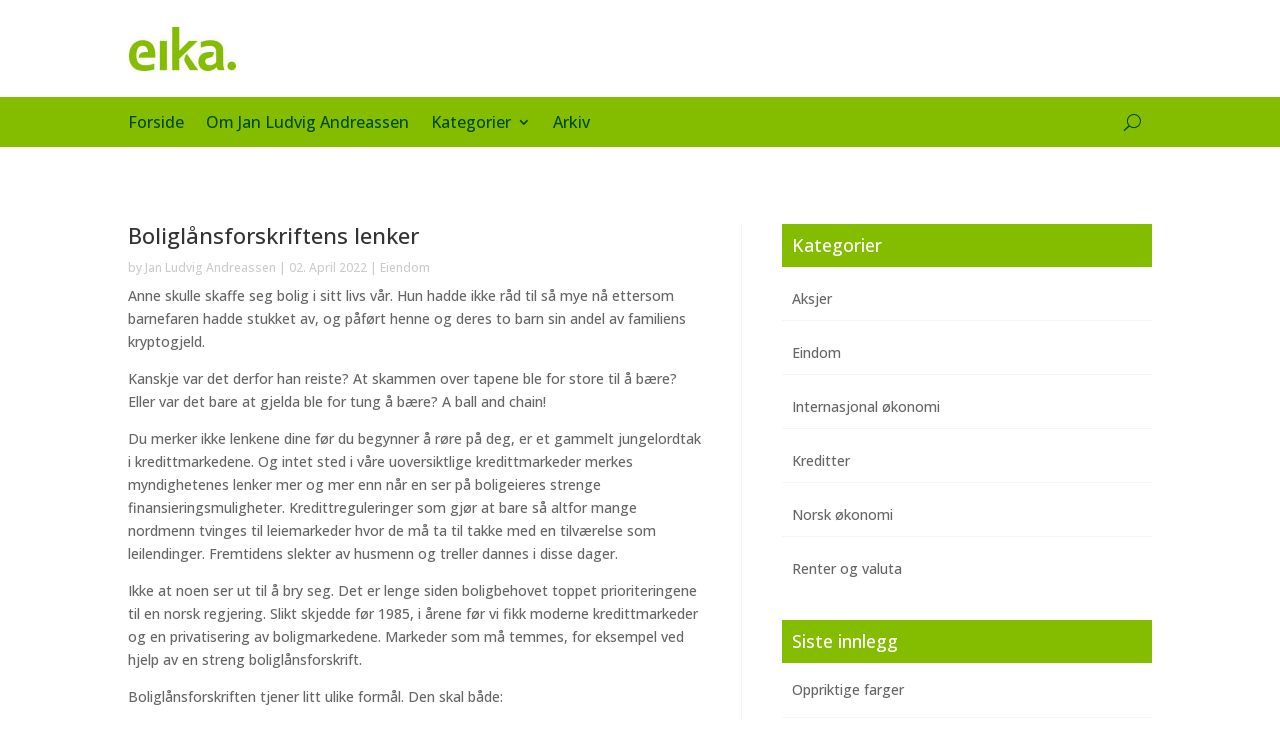

--- FILE ---
content_type: text/css; charset=UTF-8
request_url: https://jansblogg.eika.no/wp-content/et-cache/global/et-divi-customizer-global.min.css?ver=1768563205
body_size: 207
content:
@media only screen and (min-width:1350px){.et_pb_row{padding:27px 0}.et_pb_section{padding:54px 0}.single.et_pb_pagebuilder_layout.et_full_width_page .et_post_meta_wrapper{padding-top:81px}.et_pb_fullwidth_section{padding:0}}.menu-innlegg .entry-title{font-family:'Open Sans',Helvetica,Arial,Lucida,sans-serif;color:#666666;overflow:hidden;max-width:50ch;text-overflow:ellipsis;white-space:nowrap}.menu-innlegg article{margin-bottom:10px;padding:10px}.menu-innlegg article:not(:last-child){border-bottom:solid 1px #f5f5f5;margin-bottom:10px}.single .post{padding-bottom:10px}@media screen and (min-width:800px){#menu-main{align-items:center}#menu-main ul.sub-menu{width:250px;padding:10px}#menu-main ul.sub-menu li{width:100%;padding-top:0px;padding-left:0px;padding-right:0px}#menu-main ul.sub-menu li:not(:last-child){padding-bottom:10px}#menu-main ul.sub-menu li a{font-size:14px;width:100%}#menu-main ul.sub-menu li a:hover{background-color:#84bd00;color:#ffffff!important;width:100%;opacity:1;transition:none}}@media screen and (min-width:800px){.blogg-arkiv .et_pb_post{display:flex;flex-wrap:wrap;align-items:center;margin-bottom:10px}.blogg-arkiv .entry-title{order:2}.blogg-arkiv .post-meta{order:1;padding-right:10px}}@media screen and (max-width:800px){.blogg-arkiv .et_pb_post{display:flex;flex-wrap:wrap;align-items:center;margin-bottom:20px}.blogg-arkiv .entry-title{order:2;width:100%}.blogg-arkiv .post-meta{order:1;width:100%}}@media screen and (min-width:800px){#widget_tptn_pop-3{width:100%}.tptn_posts ul{display:flex;flex-wrap:wrap}.tptn_posts li{width:calc(100% / 2)}.tptn_posts ul li{padding-bottom:20px}.tptn_title{font-family:'Open Sans',Helvetica,Arial,Lucida,sans-serif!important;font-size:18px;display:block}.tptn_author{font-family:'Open Sans',Helvetica,Arial,Lucida,sans-serif!important;font-size:14px;color:#CBCBCB}.tptn_author a{font-family:'Open Sans',Helvetica,Arial,Lucida,sans-serif!important;font-size:14px;color:#CBCBCB!important}.tptn_date{font-family:'Open Sans',Helvetica,Arial,Lucida,sans-serif!important;font-size:14px;color:#CBCBCB}.widgettitle{font-family:'Open Sans',Helvetica,Arial,Lucida,sans-serif!important;font-size:22px;padding-bottom:10px;margin-bottom:25px;color:#666666;border-bottom:solid 2px #84bd00}.et_pb_widget_area_left{border:none}}@media screen and (max-width:800px){#widget_tptn_pop-3{width:100%}.tptn_posts ul{display:flex;flex-wrap:wrap}.tptn_posts li{width:calc(100% / 1)}.tptn_posts ul li{padding-bottom:20px}.tptn_title{font-family:'Open Sans',Helvetica,Arial,Lucida,sans-serif!important;font-size:18px;display:block}.tptn_author{font-family:'Open Sans',Helvetica,Arial,Lucida,sans-serif!important;font-size:14px;color:#CBCBCB}.tptn_author a{font-family:'Open Sans',Helvetica,Arial,Lucida,sans-serif!important;font-size:14px;color:#CBCBCB!important}.tptn_date{font-family:'Open Sans',Helvetica,Arial,Lucida,sans-serif!important;font-size:14px;color:#CBCBCB}.widgettitle{font-family:'Open Sans',Helvetica,Arial,Lucida,sans-serif!important;font-size:22px;padding-bottom:10px;margin-bottom:25px;color:#666666;border-bottom:solid 2px #84bd00}.et_pb_widget_area_left{border:none}}a.et_pb_menu__icon,button.et_pb_menu__icon{margin-left:auto}.wp-pagenavi{align-items:center;display:flex}.wp-pagenavi a:hover{border-color:#f5f5f5!important;color:#84bd00!important}.wp-pagenavi .pages{padding:5px 10px 5px 10px;border:none;color:#333333;order:8;margin-left:auto}.wp-pagenavi .current{padding:5px 10px 5px 10px;color:#FFFFFF;background-color:#84bd00;border-color:#84bd00!important;order:3}.wp-pagenavi .page.larger{padding:5px 10px 5px 10px;border-color:#f5f5f5;color:#333333;order:4}.wp-pagenavi .page.smaller{padding:5px 10px 5px 10px;border-color:#f5f5f5;color:#333333;order:2}.wp-pagenavi .extend{padding:5px 10px 5px 10px;border:none;color:#333333;order:5}.wp-pagenavi .nextpostslink{padding:5px 10px 5px 10px;border-color:#f5f5f5;color:#333333;order:7}.wp-pagenavi .previouspostslink{padding:5px 10px 5px 10px;border-color:#f5f5f5;color:#333333;order:1}.wp-pagenavi .last{padding:5px 10px 5px 10px;border-color:#f5f5f5;color:#333333;order:6}

--- FILE ---
content_type: text/css; charset=UTF-8
request_url: https://jansblogg.eika.no/wp-content/et-cache/6412/et-core-unified-tb-7110-tb-7119-tb-7116-deferred-6412.min.css?ver=1768569198
body_size: -443
content:
.et_pb_section_0_tb_footer.et_pb_section{padding-bottom:0px;background-color:#f2eeeb!important}.et_pb_section_1_tb_footer.et_pb_section{padding-top:0px;padding-right:0px;padding-bottom:0px;padding-left:0px;background-color:#615851!important}.et_pb_text_0_tb_footer.et_pb_text{color:#FFFFFF!important}@media only screen and (max-width:980px){.et_pb_section_0_tb_footer.et_pb_section{padding-bottom:0px}}@media only screen and (max-width:767px){.et_pb_section_0_tb_footer.et_pb_section{padding-bottom:0px}}